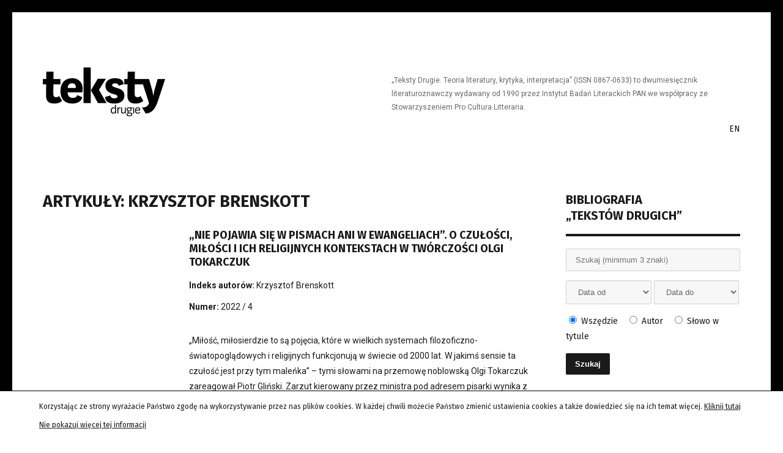

--- FILE ---
content_type: text/html; charset=UTF-8
request_url: https://tekstydrugie.pl/auth/krzysztof-brenskott/
body_size: 6732
content:
	
		
	
<!DOCTYPE html>
<html lang="pl-PL">
<head>
	<meta charset="UTF-8">
	<meta name="viewport" content="width=device-width, initial-scale=1.0" />
	<meta name=”deklaracja-dostępności” content=”http://tekstydrugie.pl/pl/deklaracja-dostepnosci/”> 
	<link rel="pingback" href="https://tekstydrugie.pl/xmlrpc.php" />
	<link href="https://tekstydrugie.pl/wp-content/themes/tekstydrugie2016/css/style.css" rel="stylesheet" media="screen" />
	<link href="https://fonts.googleapis.com/css?family=Fira+Sans:400,700&subset=latin-ext" rel="stylesheet">
	<link href="https://fonts.googleapis.com/css?family=Work+Sans:400,700&subset=latin-ext" rel="stylesheet">
	<link href="https://fonts.googleapis.com/css?family=Roboto:400,700&amp;subset=latin-ext" rel="stylesheet">
			<title>Krzysztof Brenskott &#8211; Teksty Drugie &#8211; teoria literatury / krytyka / interpretacja</title>
<link rel='dns-prefetch' href='//platform-api.sharethis.com' />
<link rel='dns-prefetch' href='//s.w.org' />
		<script type="text/javascript">
			window._wpemojiSettings = {"baseUrl":"https:\/\/s.w.org\/images\/core\/emoji\/12.0.0-1\/72x72\/","ext":".png","svgUrl":"https:\/\/s.w.org\/images\/core\/emoji\/12.0.0-1\/svg\/","svgExt":".svg","source":{"concatemoji":"https:\/\/tekstydrugie.pl\/wp-includes\/js\/wp-emoji-release.min.js?ver=8602805b8fee3486dc0d5766a5f9b236"}};
			!function(e,a,t){var n,r,o,i=a.createElement("canvas"),p=i.getContext&&i.getContext("2d");function s(e,t){var a=String.fromCharCode;p.clearRect(0,0,i.width,i.height),p.fillText(a.apply(this,e),0,0);e=i.toDataURL();return p.clearRect(0,0,i.width,i.height),p.fillText(a.apply(this,t),0,0),e===i.toDataURL()}function c(e){var t=a.createElement("script");t.src=e,t.defer=t.type="text/javascript",a.getElementsByTagName("head")[0].appendChild(t)}for(o=Array("flag","emoji"),t.supports={everything:!0,everythingExceptFlag:!0},r=0;r<o.length;r++)t.supports[o[r]]=function(e){if(!p||!p.fillText)return!1;switch(p.textBaseline="top",p.font="600 32px Arial",e){case"flag":return s([55356,56826,55356,56819],[55356,56826,8203,55356,56819])?!1:!s([55356,57332,56128,56423,56128,56418,56128,56421,56128,56430,56128,56423,56128,56447],[55356,57332,8203,56128,56423,8203,56128,56418,8203,56128,56421,8203,56128,56430,8203,56128,56423,8203,56128,56447]);case"emoji":return!s([55357,56424,55356,57342,8205,55358,56605,8205,55357,56424,55356,57340],[55357,56424,55356,57342,8203,55358,56605,8203,55357,56424,55356,57340])}return!1}(o[r]),t.supports.everything=t.supports.everything&&t.supports[o[r]],"flag"!==o[r]&&(t.supports.everythingExceptFlag=t.supports.everythingExceptFlag&&t.supports[o[r]]);t.supports.everythingExceptFlag=t.supports.everythingExceptFlag&&!t.supports.flag,t.DOMReady=!1,t.readyCallback=function(){t.DOMReady=!0},t.supports.everything||(n=function(){t.readyCallback()},a.addEventListener?(a.addEventListener("DOMContentLoaded",n,!1),e.addEventListener("load",n,!1)):(e.attachEvent("onload",n),a.attachEvent("onreadystatechange",function(){"complete"===a.readyState&&t.readyCallback()})),(n=t.source||{}).concatemoji?c(n.concatemoji):n.wpemoji&&n.twemoji&&(c(n.twemoji),c(n.wpemoji)))}(window,document,window._wpemojiSettings);
		</script>
		<style type="text/css">
img.wp-smiley,
img.emoji {
	display: inline !important;
	border: none !important;
	box-shadow: none !important;
	height: 1em !important;
	width: 1em !important;
	margin: 0 .07em !important;
	vertical-align: -0.1em !important;
	background: none !important;
	padding: 0 !important;
}
</style>
	<link rel='stylesheet' id='wp-block-library-css'  href='https://tekstydrugie.pl/wp-includes/css/dist/block-library/style.min.css?ver=8602805b8fee3486dc0d5766a5f9b236' type='text/css' media='all' />
<script type='text/javascript' src='//platform-api.sharethis.com/js/sharethis.js#product=ga&#038;property=6110c5d05b411c0012678426'></script>
<link rel='https://api.w.org/' href='https://tekstydrugie.pl/wp-json/' />
<link rel="EditURI" type="application/rsd+xml" title="RSD" href="https://tekstydrugie.pl/xmlrpc.php?rsd" />
<link rel="wlwmanifest" type="application/wlwmanifest+xml" href="https://tekstydrugie.pl/wp-includes/wlwmanifest.xml" /> 
<link rel='prev' title='Ross J. Wilson' href='https://tekstydrugie.pl/auth/ross-j-wilson/' />
<link rel='next' title='Mark Lipowiecki' href='https://tekstydrugie.pl/auth/mark-lipowiecki/' />

<link rel="canonical" href="https://tekstydrugie.pl/auth/krzysztof-brenskott/" />
<link rel='shortlink' href='https://tekstydrugie.pl/?p=12034' />
<link rel="alternate" type="application/json+oembed" href="https://tekstydrugie.pl/wp-json/oembed/1.0/embed?url=https%3A%2F%2Ftekstydrugie.pl%2Fauth%2Fkrzysztof-brenskott%2F" />
<link rel="alternate" type="text/xml+oembed" href="https://tekstydrugie.pl/wp-json/oembed/1.0/embed?url=https%3A%2F%2Ftekstydrugie.pl%2Fauth%2Fkrzysztof-brenskott%2F&#038;format=xml" />
<script type="text/javascript">
(function(url){
	if(/(?:Chrome\/26\.0\.1410\.63 Safari\/537\.31|WordfenceTestMonBot)/.test(navigator.userAgent)){ return; }
	var addEvent = function(evt, handler) {
		if (window.addEventListener) {
			document.addEventListener(evt, handler, false);
		} else if (window.attachEvent) {
			document.attachEvent('on' + evt, handler);
		}
	};
	var removeEvent = function(evt, handler) {
		if (window.removeEventListener) {
			document.removeEventListener(evt, handler, false);
		} else if (window.detachEvent) {
			document.detachEvent('on' + evt, handler);
		}
	};
	var evts = 'contextmenu dblclick drag dragend dragenter dragleave dragover dragstart drop keydown keypress keyup mousedown mousemove mouseout mouseover mouseup mousewheel scroll'.split(' ');
	var logHuman = function() {
		if (window.wfLogHumanRan) { return; }
		window.wfLogHumanRan = true;
		var wfscr = document.createElement('script');
		wfscr.type = 'text/javascript';
		wfscr.async = true;
		wfscr.src = url + '&r=' + Math.random();
		(document.getElementsByTagName('head')[0]||document.getElementsByTagName('body')[0]).appendChild(wfscr);
		for (var i = 0; i < evts.length; i++) {
			removeEvent(evts[i], logHuman);
		}
	};
	for (var i = 0; i < evts.length; i++) {
		addEvent(evts[i], logHuman);
	}
})('//tekstydrugie.pl/?wordfence_lh=1&hid=5491CA6A916ADD324BBC6526595E2966');
</script><script>
(function() {
	(function (i, s, o, g, r, a, m) {
		i['GoogleAnalyticsObject'] = r;
		i[r] = i[r] || function () {
				(i[r].q = i[r].q || []).push(arguments)
			}, i[r].l = 1 * new Date();
		a = s.createElement(o),
			m = s.getElementsByTagName(o)[0];
		a.async = 1;
		a.src = g;
		m.parentNode.insertBefore(a, m)
	})(window, document, 'script', 'https://google-analytics.com/analytics.js', 'ga');

	ga('create', 'UA-30798845-1', 'auto');
			ga('send', 'pageview');
	})();
</script>
</head>

<body class="auth-template-default single single-auth postid-12034">
	<div id="fb-root"></div>
	
	<header>
		<div class="logo">
			<a href="https://tekstydrugie.pl" title="">
				<img src="https://tekstydrugie.pl/wp-content/themes/tekstydrugie2016/images/logo.png" alt="" />
			</a>
		</div>
		<div id="mobile-nav-button"></div>
		<div class="lang only-mobile">
							<a href="https://tekstydrugie.pl/en/" title="">EN</a>
					</div>
		<div class="description">&bdquo;Teksty Drugie. Teoria literatury, krytyka, interpretacja&rdquo; (ISSN 0867-0633) to dwumiesięcznik literaturoznawczy wydawany od 1990 przez Instytut Badań Literackich PAN we współpracy ze Stowarzyszeniem Pro Cultura Litteraria. </div>
		<div class="lang only-desktop">
							<a href="https://tekstydrugie.pl/en/" title="">EN</a>
					</div>
		<nav id="mobile-nav">
			
			<div class="menu-right-menu-pl-container"><ul id="mobilenavpl" class="menu"><li id="menu-item-254" class="menu-item menu-item-type-post_type menu-item-object-page menu-item-254"><a href="https://tekstydrugie.pl/pl/wskazowki-dla-autorow/">Wskazówki dla autorów</a></li>
<li id="menu-item-14279" class="menu-item menu-item-type-post_type menu-item-object-page menu-item-14279"><a href="https://tekstydrugie.pl/pl/wspolpraca-merytoryczna/">Współpraca merytoryczna</a></li>
<li id="menu-item-210" class="menu-item menu-item-type-post_type menu-item-object-page menu-item-has-children menu-item-210"><a href="https://tekstydrugie.pl/pl/numery-archiwalne/">Numery archiwalne</a>
<ul class="sub-menu">
	<li id="menu-item-10340" class="menu-item menu-item-type-post_type menu-item-object-page menu-item-10340"><a href="https://tekstydrugie.pl/pl/indeks-autorow/">Indeks autorów</a></li>
</ul>
</li>
<li id="menu-item-10365" class="menu-item menu-item-type-custom menu-item-object-custom menu-item-10365"><a href="/en/special-issues-in-english/">English issues</a></li>
<li id="menu-item-247" class="menu-item menu-item-type-post_type menu-item-object-page menu-item-has-children menu-item-247"><a href="https://tekstydrugie.pl/pl/informacje-o-czasopismie/">Informacje o czasopiśmie</a>
<ul class="sub-menu">
	<li id="menu-item-248" class="menu-item menu-item-type-post_type menu-item-object-page menu-item-has-children menu-item-248"><a href="https://tekstydrugie.pl/pl/informacje-o-czasopismie/o-nas/">O nas</a>
	<ul class="sub-menu">
		<li id="menu-item-268" class="menu-item menu-item-type-post_type menu-item-object-page menu-item-268"><a href="https://tekstydrugie.pl/pl/polecamy/">Polecamy</a></li>
	</ul>
</li>
	<li id="menu-item-249" class="menu-item menu-item-type-post_type menu-item-object-page menu-item-249"><a href="https://tekstydrugie.pl/pl/informacje-o-czasopismie/sklad-redakcji/">Skład redakcji</a></li>
	<li id="menu-item-250" class="menu-item menu-item-type-post_type menu-item-object-page menu-item-250"><a href="https://tekstydrugie.pl/pl/informacje-o-czasopismie/historia-pisma/">Historia pisma</a></li>
	<li id="menu-item-251" class="menu-item menu-item-type-post_type menu-item-object-page menu-item-251"><a href="https://tekstydrugie.pl/pl/informacje-o-czasopismie/gdzie-kupic/">Gdzie kupić?</a></li>
	<li id="menu-item-252" class="menu-item menu-item-type-post_type menu-item-object-page menu-item-252"><a href="https://tekstydrugie.pl/pl/informacje-o-czasopismie/zasady-recenzowania-publikacji/">Zasady recenzowania publikacji</a></li>
	<li id="menu-item-253" class="menu-item menu-item-type-post_type menu-item-object-page menu-item-253"><a href="https://tekstydrugie.pl/pl/informacje-o-czasopismie/lista-recenzentow/">Lista recenzentów</a></li>
</ul>
</li>
<li id="menu-item-265" class="menu-item menu-item-type-post_type menu-item-object-page menu-item-has-children menu-item-265"><a href="https://tekstydrugie.pl/pl/aktualnosci/">Aktualności</a>
<ul class="sub-menu">
	<li id="menu-item-295" class="menu-item menu-item-type-post_type menu-item-object-page menu-item-295"><a href="https://tekstydrugie.pl/pl/aktualnosci/nowy-numer/">Nowy numer</a></li>
	<li id="menu-item-296" class="menu-item menu-item-type-post_type menu-item-object-page menu-item-296"><a href="https://tekstydrugie.pl/pl/aktualnosci/slowo-od-redakcji/">Słowo od redakcji</a></li>
</ul>
</li>
<li id="menu-item-12766" class="menu-item menu-item-type-custom menu-item-object-custom menu-item-12766"><a href="https://facebook.com/tekstydrugie/">Facebook &#8222;Teksty Drugie&#8221;</a></li>
<li id="menu-item-10395" class="menu-item menu-item-type-post_type menu-item-object-page menu-item-10395"><a href="https://tekstydrugie.pl/pl/kontakt/">Kontakt</a></li>
<li id="menu-item-13428" class="menu-item menu-item-type-post_type menu-item-object-page menu-item-13428"><a href="https://tekstydrugie.pl/pl/deklaracja-dostepnosci/">Deklaracja dostępności</a></li>
</ul></div>			
		</nav>
	</header>
		
		
			<section class="box" id="search-top" data-url="/pl/wyszukiwarka">
			<section id="search-content">
				<input type="text" name="phrase" placeholder="Szukaj (minimum 3 znaki)" value="" />
				<hr />
				<input type="submit" name="button" value="Szukaj" />
			</section>
		</section>
		
	<section id="section-main">
		<section id="section-content">
			
							
													
					<h1>Artykuły: Krzysztof Brenskott</h1>
					
																								
															
								<div class="text">
									<h2>„Nie pojawia się w pismach ani w ewangeliach”. O czułości, miłości i ich religijnych kontekstach w twórczości Olgi Tokarczuk</h2>
									
																																								<div class="authors">
												<strong>Indeks autorów: </strong>
												
																																						<a href="https://tekstydrugie.pl/auth/krzysztof-brenskott/" title="">
														Krzysztof Brenskott													</a>
																							</div>
																												
																																								<div class="issue">
												<strong>Numer: </strong>
												<a href="https://tekstydrugie.pl/pl/biblio/akwapoetyka-i-inne-krytyki-antropocenu/" title="">
													2022 / 4												</a>
											</div>
																												
									<div class="article-content">
																				
										<p>„Miłość, miłosierdzie to są pojęcia, które w wielkich systemach filozoficzno-światopoglądowych i religijnych funkcjonują w świecie od 2000 lat. W jakimś sensie ta czułość jest przy tym maleńka” – tymi słowami na przemowę noblowską Olgi Tokarczuk zareagował Piotr Gliński. Zarzut kierowany przez ministra pod adresem pisarki wynika z niezrozumienia intencji noblistki. To właśnie brak zakorzenienia w historii filozofii, niemożność osadzenia czułości w konkretnym systemie religijnym, wolność od przypisanych znaczeń i skojarzeń, decyduje o doborze akurat tej kategorii przez autorkę. Rozumienie czułości jako współodczuwania i rozpoznawania w sobie współbraci w cierpieniu, znajduje również odbicie w sposobie, w jaki noblistka wykorzystuje literacko myśl Wschodu.</p>
<p><strong>Słowa klucze:</strong> czułość, miłość, Tokarczuk, buddyzm zen, Nagroda Nobla</p>
										
									</div>
									
																		
									
																																			</div>
								<div class="clearfix"></div>
								<div class="added">
																	</div>
								<div class="clearfix"></div>
								
															
								<div class="text">
									<h2>Oswoić historię. Namysł nad rolą kabały w twórczości Czesława Miłosza na przykładzie tomu Dalsze okolice</h2>
									
																																								<div class="authors">
												<strong>Indeks autorów: </strong>
												
																																						<a href="https://tekstydrugie.pl/auth/krzysztof-brenskott/" title="">
														Krzysztof Brenskott													</a>
																							</div>
																												
																																								<div class="issue">
												<strong>Numer: </strong>
												<a href="https://tekstydrugie.pl/pl/biblio/wyobraznia-antynomiczna/" title="">
													2018 / 5												</a>
											</div>
																												
									<div class="article-content">
																				
										<p>Autor proponuje namysł nad motywami kabalistycznymi, obecnymi w twórczości Czesława Miłosza, w perspektywie ich związków z gnozą, a rozważania teoretyczne uzupełnia przykładową interpretacją utworów z tomu Dalsze okolice. Literatura przedmiotu analizująca wątki i motywy kabalistyczne prezentuje się skromnie w porównaniu z pracami poświęconymi innym tradycjom religijnym obecnym w dziele poety. Refleksja nad motywami kabalistycznymi, jeżeli się u badaczy pojawia, to najczęściej przy okazji omawiania związków Miłosza z judaizmem i tradycją gnostycką. Ta ostatnia formacja religijna, ze względu na związki z myślą kabalistyczną, wydaje się istotna przy próbie odpowiedzenia na pytanie o to, jaką rolę może pełnić kabała w twórczości noblisty.<br />
Słowa kluczowe: kabała, gnostycyzm, Czesław Miłosz, Dalsze okolice, Izaak Luria</p>
										
									</div>
									
																		
									
																																			</div>
								<div class="clearfix"></div>
								<div class="added">
																	</div>
								<div class="clearfix"></div>
								
														
																
					
					
					
					
					
										
		</section>
		
			
		<div id="fb-root"></div>
<script async defer crossorigin="anonymous" src="https://connect.facebook.net/pl_PL/sdk.js#xfbml=1&version=v7.0"></script>
	<aside>
					<h2 id="search-header">Bibliografia<br />&bdquo;Tekstów Drugich&rdquo;</h2>
			<section class="box" id="search" data-url="/pl/wyszukiwarka">
				<input type="text" name="phrase" placeholder="Szukaj (minimum 3 znaki)" value="" />
				<hr />
				<select name="from">
					<option value="0">Data od</option>
											<option value="2026" >2026</option>
											<option value="2025" >2025</option>
											<option value="2024" >2024</option>
											<option value="2023" >2023</option>
											<option value="2022" >2022</option>
											<option value="2021" >2021</option>
											<option value="2020" >2020</option>
											<option value="2019" >2019</option>
											<option value="2018" >2018</option>
											<option value="2017" >2017</option>
											<option value="2016" >2016</option>
											<option value="2015" >2015</option>
											<option value="2014" >2014</option>
											<option value="2013" >2013</option>
											<option value="2012" >2012</option>
											<option value="2011" >2011</option>
											<option value="2010" >2010</option>
											<option value="2009" >2009</option>
											<option value="2008" >2008</option>
											<option value="2007" >2007</option>
											<option value="2006" >2006</option>
											<option value="2005" >2005</option>
											<option value="2004" >2004</option>
											<option value="2003" >2003</option>
											<option value="2002" >2002</option>
											<option value="2001" >2001</option>
											<option value="2000" >2000</option>
											<option value="1999" >1999</option>
											<option value="1998" >1998</option>
											<option value="1997" >1997</option>
											<option value="1996" >1996</option>
											<option value="1995" >1995</option>
											<option value="1994" >1994</option>
											<option value="1993" >1993</option>
											<option value="1992" >1992</option>
											<option value="1991" >1991</option>
											<option value="1990" >1990</option>
									</select>
				<select name="to">
					<option value="0">Data do</option>
											<option value="2026" >2026</option>
											<option value="2025" >2025</option>
											<option value="2024" >2024</option>
											<option value="2023" >2023</option>
											<option value="2022" >2022</option>
											<option value="2021" >2021</option>
											<option value="2020" >2020</option>
											<option value="2019" >2019</option>
											<option value="2018" >2018</option>
											<option value="2017" >2017</option>
											<option value="2016" >2016</option>
											<option value="2015" >2015</option>
											<option value="2014" >2014</option>
											<option value="2013" >2013</option>
											<option value="2012" >2012</option>
											<option value="2011" >2011</option>
											<option value="2010" >2010</option>
											<option value="2009" >2009</option>
											<option value="2008" >2008</option>
											<option value="2007" >2007</option>
											<option value="2006" >2006</option>
											<option value="2005" >2005</option>
											<option value="2004" >2004</option>
											<option value="2003" >2003</option>
											<option value="2002" >2002</option>
											<option value="2001" >2001</option>
											<option value="2000" >2000</option>
											<option value="1999" >1999</option>
											<option value="1998" >1998</option>
											<option value="1997" >1997</option>
											<option value="1996" >1996</option>
											<option value="1995" >1995</option>
											<option value="1994" >1994</option>
											<option value="1993" >1993</option>
											<option value="1992" >1992</option>
											<option value="1991" >1991</option>
											<option value="1990" >1990</option>
									</select>
				<hr />
				<label><input type="radio" name="type" value="0" checked="checked" /> Wszędzie</label>
				<label><input type="radio" name="type" value="1"  /> Autor</label>
				<label><input type="radio" name="type" value="2"  /> Słowo w tytule</label>
				<hr />
				<input type="submit" name="button" value="Szukaj" />
			</section>
				
		<section class="box box-menu">
			<h2>Menu strony</h2>
				
	<ul id="navpl" class="menu"><li class="menu-item menu-item-type-post_type menu-item-object-page menu-item-254"><a href="https://tekstydrugie.pl/pl/wskazowki-dla-autorow/">Wskazówki dla autorów</a></li>
<li class="menu-item menu-item-type-post_type menu-item-object-page menu-item-14279"><a href="https://tekstydrugie.pl/pl/wspolpraca-merytoryczna/">Współpraca merytoryczna</a></li>
<li class="menu-item menu-item-type-post_type menu-item-object-page menu-item-has-children menu-item-210"><a href="https://tekstydrugie.pl/pl/numery-archiwalne/">Numery archiwalne</a>
<ul class="sub-menu">
	<li class="menu-item menu-item-type-post_type menu-item-object-page menu-item-10340"><a href="https://tekstydrugie.pl/pl/indeks-autorow/">Indeks autorów</a></li>
</ul>
</li>
<li class="menu-item menu-item-type-custom menu-item-object-custom menu-item-10365"><a href="/en/special-issues-in-english/">English issues</a></li>
<li class="menu-item menu-item-type-post_type menu-item-object-page menu-item-has-children menu-item-247"><a href="https://tekstydrugie.pl/pl/informacje-o-czasopismie/">Informacje o czasopiśmie</a>
<ul class="sub-menu">
	<li class="menu-item menu-item-type-post_type menu-item-object-page menu-item-has-children menu-item-248"><a href="https://tekstydrugie.pl/pl/informacje-o-czasopismie/o-nas/">O nas</a>
	<ul class="sub-menu">
		<li class="menu-item menu-item-type-post_type menu-item-object-page menu-item-268"><a href="https://tekstydrugie.pl/pl/polecamy/">Polecamy</a></li>
	</ul>
</li>
	<li class="menu-item menu-item-type-post_type menu-item-object-page menu-item-249"><a href="https://tekstydrugie.pl/pl/informacje-o-czasopismie/sklad-redakcji/">Skład redakcji</a></li>
	<li class="menu-item menu-item-type-post_type menu-item-object-page menu-item-250"><a href="https://tekstydrugie.pl/pl/informacje-o-czasopismie/historia-pisma/">Historia pisma</a></li>
	<li class="menu-item menu-item-type-post_type menu-item-object-page menu-item-251"><a href="https://tekstydrugie.pl/pl/informacje-o-czasopismie/gdzie-kupic/">Gdzie kupić?</a></li>
	<li class="menu-item menu-item-type-post_type menu-item-object-page menu-item-252"><a href="https://tekstydrugie.pl/pl/informacje-o-czasopismie/zasady-recenzowania-publikacji/">Zasady recenzowania publikacji</a></li>
	<li class="menu-item menu-item-type-post_type menu-item-object-page menu-item-253"><a href="https://tekstydrugie.pl/pl/informacje-o-czasopismie/lista-recenzentow/">Lista recenzentów</a></li>
</ul>
</li>
<li class="menu-item menu-item-type-post_type menu-item-object-page menu-item-has-children menu-item-265"><a href="https://tekstydrugie.pl/pl/aktualnosci/">Aktualności</a>
<ul class="sub-menu">
	<li class="menu-item menu-item-type-post_type menu-item-object-page menu-item-295"><a href="https://tekstydrugie.pl/pl/aktualnosci/nowy-numer/">Nowy numer</a></li>
	<li class="menu-item menu-item-type-post_type menu-item-object-page menu-item-296"><a href="https://tekstydrugie.pl/pl/aktualnosci/slowo-od-redakcji/">Słowo od redakcji</a></li>
</ul>
</li>
<li class="menu-item menu-item-type-custom menu-item-object-custom menu-item-12766"><a href="https://facebook.com/tekstydrugie/">Facebook &#8222;Teksty Drugie&#8221;</a></li>
<li class="menu-item menu-item-type-post_type menu-item-object-page menu-item-10395"><a href="https://tekstydrugie.pl/pl/kontakt/">Kontakt</a></li>
<li class="menu-item menu-item-type-post_type menu-item-object-page menu-item-13428"><a href="https://tekstydrugie.pl/pl/deklaracja-dostepnosci/">Deklaracja dostępności</a></li>
</ul>			</section>
		
					
													
									<section class="box box-current-issue">
						
						<h2>Aktualny numer 5</h2>
						<div class="thumbnail">
							<a href="https://tekstydrugie.pl/pl/biblio/bezformie-awangardy/" title="">
								<img width="212" height="300" src="https://tekstydrugie.pl/wp-content/uploads/2025/01/okładka-212x300.png" class="attachment-medium size-medium wp-post-image" alt="" srcset="https://tekstydrugie.pl/wp-content/uploads/2025/01/okładka-212x300.png 212w, https://tekstydrugie.pl/wp-content/uploads/2025/01/okładka.png 468w" sizes="(max-width: 212px) 100vw, 212px" />							</a>
						</div>
						<div class="read-more">
							<a href="https://tekstydrugie.pl/pl/biblio/bezformie-awangardy/" title="">
								Czytaj <img src="https://tekstydrugie.pl/wp-content/themes/tekstydrugie2016/images/icon-more.png" alt="" />
							</a>
						</div>
						
					</section>
								
							
		<section class="box mobile-hide">




	</section>
		<section class="box mobile-hide">
			<a href="http://www.ibl.waw.pl/" title="" target="_blank">
				<img src="https://tekstydrugie.pl/wp-content/themes/tekstydrugie2016/images/logo-iBL.png" alt="" />
			</a>
		</section>
		<section class="box mobile-hide">
			<a href="http://wydawnictwo.ibl.waw.pl/" title="" target="_blank">
				<img src="https://tekstydrugie.pl/wp-content/themes/tekstydrugie2016/images/logo-iBL2.png" alt="" />
			</a>
		</section>
	</aside>		
	</section>
	
		
	<footer>
		<!--<div class="header">O nas</div>-->
		<nav>
			
			<ul id="footernavpl" class="menu"><li id="menu-item-269" class="menu-item menu-item-type-post_type menu-item-object-page menu-item-269"><a href="https://tekstydrugie.pl/pl/kontakt/">Kontakt</a></li>
<li id="menu-item-270" class="menu-item menu-item-type-post_type menu-item-object-page menu-item-270"><a href="https://tekstydrugie.pl/pl/aktualnosci/">Aktualności</a></li>
<li id="menu-item-271" class="menu-item menu-item-type-post_type menu-item-object-page menu-item-271"><a href="https://tekstydrugie.pl/pl/numery-archiwalne/">Numery archiwalne</a></li>
</ul>			
			<div class="copyrights">copyright 2012-2026 Wszystkie prawa zastrzeżone | Teksty Drugie</div>
			<div class="powered-by"><a href="https://www.pingsoft.pl" title="" target="_blank">PingSoft</a></div>
			<div class="based-on-theme">Wordpress Twenty Sixteen</div>
			<div class="logo-t2">
				<img src="https://tekstydrugie.pl/wp-content/themes/tekstydrugie2016/images/logo-t2.jpg" alt="" />
			</div>
		</nav>
	</footer>
	
								<div id="cookies-info" class="none">
				Korzystając ze strony wyrażacie Państwo zgodę na wykorzystywanie przez nas plików cookies. W każdej chwili możecie Państwo zmienić ustawienia cookies a także dowiedzieć się na ich temat więcej. <a href="https://tekstydrugie.pl/pl/cookie/polityka-dotyczaca-cookies/" title="">Kliknij tutaj</a>
				<span>Nie pokazuj więcej tej informacji</span>
			</div>
			
				
	<!-- ======== SCRIPTS ======== -->
	<script>
		(function() {
			var func = document.createElement("script");
				func.src = "https://tekstydrugie.pl/wp-content/themes/tekstydrugie2016/js/scripts.min.js";
				func.type = "text/javascript";
				func.async = "true";
			
			var plug = document.createElement("script");
				plug.src = "https://tekstydrugie.pl/wp-content/themes/tekstydrugie2016/js/plugins.min.js";
				plug.type = "text/javascript";
				plug.async = "true";
				plug.onload = plug.onreadystatechange = function() {
					var s2 = document.getElementsByTagName("script")[0];
						s2.parentNode.insertBefore(func, s2);
				};
			
			var s1 = document.getElementsByTagName("script")[0];
				s1.parentNode.insertBefore(plug, s1);
		})();
	</script>
	
	<script type="text/javascript">
		(function(d, s, id) {
			var js, fjs = d.getElementsByTagName(s)[0];
			if (d.getElementById(id)) return;
			js = d.createElement(s); js.id = id;
			js.src = "//connect.facebook.net/pl_PL/all.js#xfbml=1&appId=223864174358125";
			fjs.parentNode.insertBefore(js, fjs);
		}(document, 'script', 'facebook-jssdk'));
	</script>
	
	<script type='text/javascript' src='https://tekstydrugie.pl/wp-includes/js/wp-embed.min.js?ver=8602805b8fee3486dc0d5766a5f9b236'></script>
</body>
</html>	